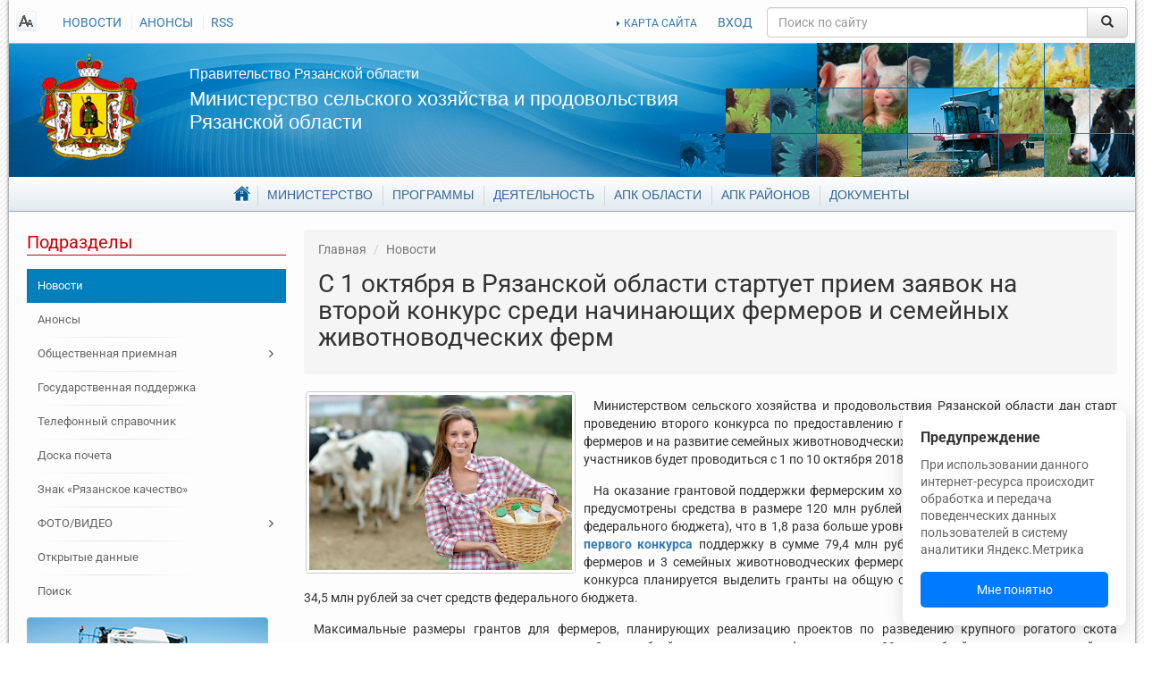

--- FILE ---
content_type: text/css
request_url: https://www.ryazagro.ru/local/templates/ryazagro-dev/template_styles.css?1733380725841718
body_size: 437848
content:
div.target-programs .tabs.links{padding:15px 0 0 0;text-align:center;overflow:hidden}div.target-programs .tabs.links span{box-sizing:border-box;position:relative;display:inline-block;width:32%;padding:44px 30px 10px 30px;text-align:center;font-size:14px;font-weight:700;color:#7c7a7a;cursor:pointer;vertical-align:top}div.target-programs .tabs.links span:hover{text-decoration:underline}div.target-programs .tabs.links span.active,div.target-programs .tabs.links span:hover{color:#024476}div.target-programs .tabs.links span::before{position:absolute;content:"";right:-17px;top:0;bottom:0;width:34px;background:100% 48px no-repeat url([data-uri])}div.target-programs .tabs.links span.tab1{background:50% 0 no-repeat url([data-uri])}div.target-programs .tabs.links span.tab2{background:50% 0 no-repeat url([data-uri])}div.target-programs .tabs.links span.tab3{background:50% 0 no-repeat url([data-uri])}div.target-programs .tabs.links span.tab1:hover{background:50% 0 no-repeat url([data-uri])}div.target-programs .tabs.links span.tab2:hover{background:50% 0 no-repeat url([data-uri])}div.target-programs .tabs.links span.tab3:hover{background:50% 0 no-repeat url([data-uri])}div.target-programs .tabs.links span:last-child::before{background:0 0}div.target-programs .tabs.panels{padding:15px 0 0 0}div.target-programs .tabs.panels .tab{display:none}div.target-programs .tabs.panels .tab.active{display:block}div.target-programs a,div.target-programs a:visited{text-decoration:none}div.target-programs a:active,div.target-programs a:hover{text-decoration:underline}div.target-programs.root h3{font-weight:700;font-size:120%}div.target-programs ol{font-size:14px}div.target-programs.detail h3.name{color:#369;font:700 20px calibri,arial,sans-serif;text-decoration:none}div.target-programs.detail .detail-text{padding:15px 0 0 15px;text-align:justify}div.target-programs.detail .structure{text-align:center}div.target-programs.detail .structure .followingPrograms>div,div.target-programs.detail .structure .sourcesPrograms>div{background:no-repeat url([data-uri])}div.target-programs.detail .structure .sourcesPrograms>div{background-position:50% 100%;padding-bottom:31px}div.target-programs.detail .structure .followingPrograms>div{background-position:50% 0;padding-top:31px}div.target-programs.detail .structure .followingPrograms h3,div.target-programs.detail .structure .sourcesPrograms h3{border-radius:4px;margin:0;padding:10px;color:#025f8b;border:1px solid #024476;background-color:#def2f9;font-weight:700;font-size:16px;line-height:1.2}div.target-programs.detail .structure .followingPrograms a,div.target-programs.detail .structure .followingPrograms a:visited,div.target-programs.detail .structure .sourcesPrograms a,div.target-programs.detail .structure .sourcesPrograms a:visited{color:#025f8b;text-decoration:none}div.target-programs.detail .structure .followingPrograms a:active,div.target-programs.detail .structure .followingPrograms a:hover,div.target-programs.detail .structure .sourcesPrograms a:active,div.target-programs.detail .structure .sourcesPrograms a:hover{color:#3179a7;text-decoration:underline}div.target-programs.detail .structure>h3{background:#024476;color:#fff;padding:10px;margin:0;font-weight:700;font-size:16px;line-height:1.2;border-radius:5px}div.target-programs.detail .structure>h3 a,div.target-programs.detail .structure>h3 a:visited{color:#fff;text-decoration:none}div.target-programs.detail .structure>h3 a:active,div.target-programs.detail .structure>h3 a:hover{color:#fff;text-decoration:underline}div.target-programs.detail table{border-collapse:collapse}div.target-programs.detail table td{border:1px solid #369;padding:10px}div.target-programs.detail .row-label{text-align:left;width:200px;color:#595959}div.phone_list{font-family:Arial,sans-serif}div.phone_list h3.section_title{position:relative;margin:3px 0 0 0;padding:12px 10px 12px 24px;font-weight:700;font-size:16px;font-family:Calibri,Arial,sans-serif;color:#369;cursor:pointer;border:1px solid #d4d4d4;border-bottom:1px solid #a3a3a3;line-height:1.1}div.phone_list h3.section_title.closed{background:url(less/images/title_mark_closed.png) 10px 50% no-repeat #daebff}div.phone_list h3.section_title.opened{background:url(less/images/title_mark_opened.png) 10px 50% no-repeat #f0f7ff}div.phone_list div.section_items{background:0 0 no-repeat url([data-uri]),100% 0 no-repeat url([data-uri]);display:none;padding:0 6px 5px 6px}div.phone_list div.phone_item{overflow:hidden;padding:15px 10px 15px 10px;border:1px solid #ccc;border-top-width:0}div.phone_list div.phone_item:first-child{border-top-width:1px;background:0 0 repeat-x url([data-uri])}div.phone_list div.phone_item:nth-child(even){background:#f7f6f6}div.phone_list div.name_ph{color:#8C0000;font-family:Verdana,Geneva,sans-serif;font-size:14px;font-weight:700;line-height:1.3em;margin:0;padding:0 0 5px 0}div.phone_list div.desc_ph{font-size:12px;font-style:italic;color:#999}div.phone_list div.phones{width:250px;margin:0;float:right;text-align:right;font-size:12px;color:#666}div.phone_list div.phones i{font-weight:700;float:left;width:35px;text-align:left;font-style:normal}div.phone_list div.local_ph{width:62px;margin:0 15px 0 0}div#hall_of_fame_page td{width:25%;text-align:center;vertical-align:top;padding:10px 0 0 0}div#hall_of_fame_page div.item_image_wrap{height:180px}div#hall_of_fame_page div.item_image{padding:15px 15px 15px 15px}div#hall_of_fame_page img{margin:0;border:1px solid #636363;padding:3px}div#hall_of_fame_page div.bottom_pager{padding:10px 0 0 0}div#hall_of_fame_page .item_title{padding:0 10px}div#hall_of_fame_page .item_title a,div#hall_of_fame_page .item_title a:visited{text-decoration:underline}div#hall_of_fame_page .item_title a:active,div#hall_of_fame_page .item_title a:hover{text-decoration:none}div#hall_of_fame_page_top div.section{padding:0 0 10px 0}div#hall_of_fame_page_top div.item_image_wrap{height:180px}div#hall_of_fame_page_top div.item_image{padding:15px 15px 15px 15px}div#hall_of_fame_page_top img{margin:0;border:1px solid #636363;padding:3px}div#hall_of_fame_page_top fieldset{border:1px solid #97C0D2;margin:0 2px 0 2px;padding:4px 8px 9px 8px}div#hall_of_fame_page_top legend{font-weight:700;padding:0 2px 0 2px}div#hall_of_fame_page_top table{width:100%}div#hall_of_fame_page_top td{width:25%;text-align:center;vertical-align:top;padding:10px 0 0 0}div#hall_of_fame_page_top .item_title{padding:0 10px}div#hall_of_fame_page_top .item_title a,div#hall_of_fame_page_top .item_title a:visited{text-decoration:underline}div#hall_of_fame_page_top .item_title a:active,div#hall_of_fame_page_top .item_title a:hover{text-decoration:none}div.hof_lightbox_title_100 span.name{font-weight:700;text-decoration:underline}div.hof_lightbox_title_200 span.name{font-weight:700;text-decoration:underline}div.hof_lightbox_title_300 span.name{font-weight:700;text-decoration:underline}.fancybox-title-over-wrap{text-align:justify}.fancybox-title-over-wrap .name{text-decoration:underline;font-weight:700}div.hof_lightbox_title_100{margin:0 -100px 0 -100px;padding:10px;font-weight:700;background:#d4e0e6;border:3px solid #124570;color:#096095;overflow:visible;zoom:1;position:relative;text-align:justify}div.hof_lightbox_title_200{margin:0 -200px 0 -200px;padding:10px;font-weight:700;background:#d4e0e6;border:3px solid #124570;color:#096095;overflow:visible;zoom:1;position:relative;text-align:justify}div.hof_lightbox_title_300{margin:0 -300px 0 -300px;padding:10px;font-weight:700;background:#d4e0e6;border:3px solid #124570;color:#096095;overflow:visible;zoom:1;position:relative;text-align:justify}.documents .filters{background:#f4f4f4;border:1px solid #e7e7e7;padding:10px}.documents .filters table{border-collapse:collapse;margin:0;width:100%}.documents .filters td{padding:5px}.documents .filters span.label{display:inline-block;width:130px}.documents .filters select{width:180px}.documents .filters img{vertical-align:middle}.documents .filters label{margin:0}.documents .filters .submit{text-align:right;padding-right:38px}.documents .filters .date input{width:75px}.documents .filters .filter-label{font-weight:700}.documents table{width:100%}.documents .files a{background-repeat:no-repeat;background-position:10px 50%}.documents .files a[href$=pdf]{background-image:url([data-uri])}.documents .files a[href$=xls],.documents .files a[href$=xlsx]{background-image:url([data-uri])}.documents .files a[href$=doc],.documents .files a[href$=docx]{background-image:url([data-uri])}.documents .files a[href$=zip],.documents .files a[href$=rar]{background-image:url([data-uri])}.documents .files a,.documents .files a:visited{padding-right:10px;padding-left:43px}.documents .files a:active,.documents .files a:hover{background-repeat:no-repeat;background-color:#e6e6e6;color:#333}.documents .files li+li a{border-top:1px dashed #ccc}.documents .elements{padding:0 5px 0 5px}.documents .elements h5{margin:0;line-height:1;font-size:14px;font-weight:700}.documents .elements h5 a,.documents .elements h5 a:visited{color:#086398;text-decoration:none}.documents .elements h5 a:active,.documents .elements h5 a:hover{color:lighter(#086398,5%);text-decoration:underline}.documents .elements .date{padding-left:10px;text-align:left;font-size:12px}.documents .elements .date span{padding:0 0 0 20px;display:inline-block;color:#484747;background:0 1px no-repeat url([data-uri])}.documents .elements .files{text-align:right}.documents .elements .files .size{text-transform:lowercase}.documents .elements>div{padding:10px 5px 10px 5px}.documents .elements>div+div{border-top:1px solid #aed6ff}.documents h4{margin:0;padding:0;line-height:2}.documents p{text-align:justify;text-indent:10px;padding:0 0 10px 0;margin:0}.documents .show-all{text-align:right;border-top:1px solid #e1f0ff}.documents .section{padding-bottom:10px;margin-bottom:5px}.documents .news-detail .text{clear:both}.documents .news-detail .news-date{padding:0 0 0 20px;float:left;line-height:30px;color:#484747;background:0 8px no-repeat url([data-uri])}.documents .news-detail .news-files{float:right}#tableFeedback{font-size:12px;margin:0 25px 0 40px;vertical-align:top}#tableFeedback td{padding:2px}#tableFeedback span{color:red}#tableFeedback .feedbackInput{width:100%}#tableFeedback .grayText{color:#80868e;font-size:11px}#tableFeedback .blackText{color:#000;font-size:11px}#tableFeedback select{width:390px}#tableFeedback .feedbackTheme{width:100%}#tableFeedback .feedbackTextarea{width:100%}#tableFeedback #captchaBlock{float:left;width:55%}#tableFeedback #sendBlock{float:right;text-align:right;width:45%}#tableFeedback .captchaImg{clear:both;float:right;margin:10px 10px 10px 10px}#tableFeedback #captchaField{margin-bottom:10px;margin-left:0;margin-right:0;margin-top:10px}body.root{background:0 0 repeat url([data-uri])}#page{max-width:1260px;margin:0 auto;box-shadow:0 0 4px #555;background:#fdfdfd}#page .page-content{padding-bottom:20px}@media (max-width:767px){#page{box-shadow:none;background:0 0}}.breadcrumbs{padding:12px 16px;margin-bottom:20px;background-color:#f5f5f5;border-radius:4px}.breadcrumbs ol{padding:0;margin:0;list-style:none}.breadcrumbs ol>li{display:inline-block}.breadcrumbs ol>li+li:before{content:"/\00a0";padding:0 5px;color:#ccc}.breadcrumbs ol>.active{color:#777}.breadcrumbs ol a,.breadcrumbs ol a:visited{-webkit-transition:.4s;transition:.4s;color:#777;text-decoration:none}.breadcrumbs ol a:active,.breadcrumbs ol a:hover{color:#23527c;text-decoration:underline}.breadcrumbs #share{padding:0 0 0 16px;float:right}.breadcrumbs #share a,.breadcrumbs #share a:visited{text-decoration:none}.breadcrumbs #share a:active,.breadcrumbs #share a:hover{text-decoration:none}h1#page-title{padding:0;margin:10px 0 14px 0;font-size:28px}.rss_news_list{float:right;padding:0 23px 0 5px;background:url(less/images/ico-rss.gif) 100% 50% no-repeat;color:#999;font-size:12px;line-height:1;margin:-30px 0 0 0}h3.job_title{color:#369;font:400 16px Calibri,arail,sans-serif;padding:0;margin:0 0 7px 0}#header .top-line{line-height:34px;padding:8px 0 5px 0;display:-webkit-box;display:-ms-flexbox;display:flex;-webkit-box-orient:horizontal;-webkit-box-direction:normal;-ms-flex-flow:row nowrap;flex-flow:row nowrap}#header .top-line .top-left-links{width:33%;-webkit-box-flex:1;-ms-flex-positive:1;flex-grow:1;padding:0 8px}#header .top-line .top-left-links #readmode_switcher{float:left;margin-right:20px;display:inline-block;width:24px;height:23px;margin-top:4px;background:url([data-uri]) no-repeat}#header .top-line .top-left-links ul{list-style:none;margin:0;padding:0;float:left}#header .top-line .top-left-links li{margin:0;display:inline;padding:0 8px 0 8px}#header .top-line .top-left-links li+li{border-left:1px solid #ededed}#header .top-line .top-right-links{padding:0 8px;width:33%;-webkit-box-flex:1;-ms-flex-positive:1;flex-grow:1;text-align:right}#header .top-line .top-right-links .map{font-size:12px;background:url([data-uri]) no-repeat 0 50%;padding-left:9px;padding-right:20px}@media (max-width:767px){#header .top-line .top-right-links{padding:0 5px;margin-bottom:5px}#header .top-line .top-right-links .map{float:left}}#header .top-line .search{width:33%;-webkit-box-flex:1;-ms-flex-positive:1;flex-grow:1;padding:0 8px}@media (max-width:767px){#header .top-line .search{padding:0 5px}}#header .welcome{overflow:hidden;display:-webkit-box;display:-ms-flexbox;display:flex;height:150px;background:0 0 no-repeat url([data-uri])}#header .welcome a.logo{height:150px;width:16%;display:block}#header .welcome .welcome-text{color:#fff;padding-top:26px;width:47%}#header .welcome .welcome-text h2{font-size:16px;margin:0;padding:0 0 6px 0;font-weight:400;font-family:Georgia,Arial;line-height:18px}#header .welcome .welcome-text h1{font-size:22px;margin:0;padding:0;font-weight:400;font-family:Georgia,Arial;line-height:26px}#header .welcome .welcome-text a,#header .welcome .welcome-text a:visited{color:#fff;text-decoration:none}#header .welcome .welcome-text a:active,#header .welcome .welcome-text a:hover{color:#fff;text-decoration:underline}@media (max-width:767px){#header .welcome .welcome-text{padding-top:10px}#header .welcome .welcome-text h2{font-size:14px}#header .welcome .welcome-text h1{font-size:18px}}@media (max-width:767px){#header .welcome{background-position:50% 0}}.content{padding:20px}.content .breadcrumb ul{padding:0;margin:0;list-style:none;display:inline;text-transform:uppercase;font-size:12px;color:#999}.content .breadcrumb ul li{display:inline;padding:0 3px 0 3px}.content .breadcrumb ul li:first-child{padding-left:0}.content .breadcrumb ul a,.content .breadcrumb ul a:visited{color:#999}.content .breadcrumb ul a:active,.content .breadcrumb ul a:hover{color:#a6a6a6}.content .sidebar{font-size:12px}.content .sidebar table{width:100%}.content .sidebar .block{padding-bottom:20px}.content .sidebar .block>h3{padding:0;margin:0 0 15px 0;border-bottom:1px solid #c00;color:#c00;font-size:20px;line-height:1.4;font-weight:400}.content .sidebar .banners{text-align:left}.content .sidebar .banners .item{display:block;margin:0 0 10px 0}.content .sidebar .links a{display:block;margin:0 0 20px 0}.content .sidebar .links .phone-numbers{padding:14px 0 14px 50px;background:no-repeat 0 50% url([data-uri])}#footer{background:url([data-uri]) top left repeat-x #0d71ae;color:#9cc7e7;margin:0 auto;padding:20px;font-size:12px}#footer .left{border-right:1px solid #10598c;min-height:160px;text-align:center}#footer .right{border-left:1px solid #357fb2;min-height:160px}#footer .foot_menu{margin:0 0 23px 0;border-bottom:1px solid #357fb2;font-size:14px}#footer .foot_menu ul{display:block;padding:0 0 12px 0;margin:0;list-style:none;line-height:30px;border-bottom:1px solid #10598c;text-align:center}#footer .foot_menu li{display:inline-block;padding:0;margin:0}#footer .foot_menu a,#footer .foot_menu a:visited{padding:0 10px 0 10px;border-left:1px solid #CBE9FF}#footer .foot_menu li:first-child a{border-left:none}#footer a,#footer a:visited{color:#fff;text-decoration:none}#footer a:active,#footer a:hover{color:#cbe9ff;text-decoration:underline}#footer .logo img{margin:0 20px 20px 0}#footer .logo a{float:left}#footer .logo p{padding-top:14px}#footer .logo+p{clear:both}#footer .copyright{padding-top:10px}table#tableFeedback td{vertical-align:top}.apklist table{width:100%}.apklist table td{padding:8px;border:1px solid #000;vertical-align:middle;line-height:18px}.apklist table thead td{background:#d6e2ec;color:#369;font-weight:700}.apklist table tbody tr.odd td{background:#f0f4f6}.apklist table tbody tr.even td{background:#fff}.no_left_line{border-left:1px solid #FDFDFD;left:-1px;position:relative;top:52px;z-index:100}.no_line_cont{padding-top:7px;position:relative;top:-60px}.zelevye_programmy-detail_text{padding:10px;text-align:justify}#content img.marta_8{margin-right:10px;border:1px solid #ccc}img.calendar-icon-hover{margin:1px 1px 1px 2px}@media print{a[href]:after{content:""}}.header_nav{border-bottom:1px solid #a0a5a7;background-image:-webkit-linear-gradient(top,#fdfeff 0,#e1eaf0 100%);background-image:linear-gradient(to bottom,#fdfeff 0,#e1eaf0 100%);background-repeat:repeat-x;filter:progid:DXImageTransform.Microsoft.gradient(startColorstr='#fffdfeff', endColorstr='#ffe1eaf0', GradientType=0)}.main-menu{padding:0 0 2px 0;height:38px;text-align:center}.main-menu ul{display:block;list-style:none;margin:0;padding:0}.main-menu ul li{margin:0;padding:0;position:relative;overflow:visible}.main-menu ul li>ul{border:1px solid #cfcfcf;background:#fff;position:absolute;left:-2px;-webkit-transition:all .3s ease .1s;transition:all .3s ease .1s;opacity:0;visibility:hidden;top:10px}.main-menu ul li>ul li{display:block;border-top:1px dotted #cacaca;min-width:200px}.main-menu ul li>ul li ul{top:0;left:80%}.main-menu ul li>ul li ul li{white-space:nowrap}.main-menu ul li>ul li:first-child{border-top:none}.main-menu ul li>ul li a{display:block}.main-menu ul li>ul li a span{line-height:1;padding:8px 24px 8px 11px;text-transform:none}.main-menu ul li>ul li:hover ul{top:0;left:100%}.main-menu ul li a[href="/"] span{background:50% 50% no-repeat url([data-uri])}.main-menu ul>li:nth-child(1)>ul>li{min-width:215px}.main-menu ul>li:nth-child(2)>ul>li{min-width:260px}.main-menu ul>li:nth-child(3)>ul>li{min-width:286px}.main-menu ul>li:nth-child(4)>ul>li{min-width:325px}.main-menu ul>li:nth-child(5)>ul>li{min-width:325px}.main-menu ul li.open>ul,.main-menu ul li:hover>ul{visibility:visible;opacity:1;top:38px}.main-menu ul li.open a[href="/"] span,.main-menu ul li:hover a[href="/"] span{background:50% 50% no-repeat url([data-uri])}.main-menu ul li.selected:hover{background:0 0}.main-menu ul li.selected:hover>a{background:0 0}.main-menu ul li.selected:hover a[href="/"] span{background:50% 50% no-repeat url([data-uri])}.main-menu>ul{height:38px}.main-menu>ul>li{float:left;z-index:1}.main-menu>ul>li>ul{z-index:3}.main-menu>ul>li:hover a{border-color:transparent}.main-menu>ul>li:hover>ul{z-index:10}.main-menu>ul>li:hover>a span::before{display:none}.main-menu>ul>li::before{content:' '}.main-menu>ul>li:hover::before{background:#fff;border:1px solid #CFCFCF;border-radius:3px;left:-2px;top:-2px;right:-2px;bottom:-2px;position:absolute;z-index:-1;border-width:1px 1px 1px 1px}.main-menu>ul>li.parent::after{content:' '}.main-menu>ul>li.parent:hover::after{background:#fff;left:-1px;top:37px;right:-1px;bottom:-3px;position:absolute;z-index:2}.main-menu>ul{text-align:left;display:inline-block;font-size:14px;font-family:Arial}.main-menu>ul>li a,.main-menu>ul>li a span,.main-menu>ul>li a:active,.main-menu>ul>li a:hover,.main-menu>ul>li a:visited{text-decoration:none;display:block}.main-menu>ul>li>a,.main-menu>ul>li>a span,.main-menu>ul>li>a:active{color:#369}.main-menu>ul>li>a span{padding:0 11px 0 11px;line-height:40px;height:38px;text-transform:uppercase;position:relative}.main-menu>ul>li>a span::before{content:'';position:absolute;left:0;height:22px;width:1px;top:10px;background:#d5d5d5}.main-menu>ul>li:first-child>a span::before{display:none}.main-menu>ul>li.selected+li>a span::before{display:none}.main-menu>ul>li:hover+li>a span::before{display:none}.main-menu>ul>li a[href="/"] span{width:36px;text-indent:-1000px;overflow:hidden}.main-menu>ul>li:hover a,.main-menu>ul>li:hover a span,.main-menu>ul>li:hover a:active,.main-menu>ul>li:hover a:hover,.main-menu>ul>li:hover a:visited{color:#737c82;text-decoration:none}.main-menu>ul>li>ul{font-size:14px}.main-menu>ul>li>ul li a{padding:2px}.main-menu>ul>li>ul li a span{border:1px solid transparent}.main-menu>ul>li>ul li a,.main-menu>ul>li>ul li a span,.main-menu>ul>li>ul li a:active,.main-menu>ul>li>ul li a:hover,.main-menu>ul>li>ul li a:visited{color:#737c82;text-decoration:none}.main-menu>ul>li>ul li:hover>a span{border:1px solid #b1b7bb;background:#c7e5fb}.main-menu>ul>li>ul li:hover a,.main-menu>ul>li>ul li:hover a span,.main-menu>ul>li>ul li:hover a:active,.main-menu>ul>li>ul li:hover a:hover,.main-menu>ul>li>ul li:hover a:visited{color:#055c95;text-decoration:none}.main-menu>ul>li>ul li.selected>a span{border:1px solid #0f5e91;background:#1c87bb}.main-menu>ul>li>ul li.selected>a,.main-menu>ul>li>ul li.selected>a span,.main-menu>ul>li>ul li.selected>a:active,.main-menu>ul>li>ul li.selected>a:hover,.main-menu>ul>li>ul li.selected>a:visited{color:#fff;text-decoration:none}.main-menu>ul>li>ul li.selected:hover>a span{border:1px solid #236a9e;background:#3c99cf}.main-menu>ul>li>ul li.parent>a span{background-image:url([data-uri]);background-repeat:no-repeat;background-position:100% 50%}.main-menu>ul>li>ul li.parent.selected>a span{background-image:url([data-uri]);background-repeat:no-repeat;background-position:100% 50%}.main-menu>ul>li.selected{padding:0 1px 0 1px;box-shadow:0 0 5px rgba(0,0,0,.1);background-image:-webkit-linear-gradient(top,#d7d8d9 0,#c1c9cd 100%);background-image:linear-gradient(to bottom,#d7d8d9 0,#c1c9cd 100%);background-repeat:repeat-x;filter:progid:DXImageTransform.Microsoft.gradient(startColorstr='#ffd7d8d9', endColorstr='#ffc1c9cd', GradientType=0)}.main-menu>ul>li.selected>a{background:-webkit-linear-gradient(top,#fff 50%,#f0f0f0 91%,#d8d8d8 100%);background:linear-gradient(to bottom,#fff 50%,#f0f0f0 91%,#d8d8d8 100%)}.main-menu>ul>li.selected a[href="/"] span{background:50% 50% no-repeat url([data-uri])}.main-menu>ul>li.selected>a span::before{display:none}div.menu-sitemap-tree{padding:0 0 10px 0;font-size:13px}div.menu-sitemap-tree ul{list-style-type:none;margin:0;padding:0}div.menu-sitemap-tree li{display:block;margin:0;padding:0;line-height:14px}div.menu-sitemap-tree span{padding:12px 12px 12px 0;display:inline-block}div.menu-sitemap-tree a,div.menu-sitemap-tree a:visited{display:block;-webkit-transition:all .3s linear 0s;transition:all .3s linear 0s;text-decoration:none}div.menu-sitemap-tree a:active,div.menu-sitemap-tree a:hover{text-decoration:none}div.menu-sitemap-tree>ul>li{background-image:url([data-uri]);background-repeat:no-repeat}div.menu-sitemap-tree>ul>li>a{padding:0 0 0 12px}div.menu-sitemap-tree>ul>li>a.parent{background-position:95% 50%;background-image:url([data-uri]);background-repeat:no-repeat}div.menu-sitemap-tree>ul>li>a.parent:active,div.menu-sitemap-tree>ul>li>a.parent:hover{background-image:url([data-uri])}div.menu-sitemap-tree>ul>li.selected>a.parent{background-image:url([data-uri])}div.menu-sitemap-tree>ul>li.selected>a.parent:active,div.menu-sitemap-tree>ul>li.selected>a.parent:hover{background-image:url([data-uri])}div.menu-sitemap-tree>ul>li>a,div.menu-sitemap-tree>ul>li>a:visited{color:#646464}div.menu-sitemap-tree>ul>li>a:active,div.menu-sitemap-tree>ul>li>a:hover{background-color:#3092d3;color:#fff}div.menu-sitemap-tree>ul>li.selected>a,div.menu-sitemap-tree>ul>li.selected>a:visited{background-color:#007fbe;color:#fff}div.menu-sitemap-tree>ul>li.selected>a:active,div.menu-sitemap-tree>ul>li.selected>a:hover{background-color:#3092d3;color:#fff}div.menu-sitemap-tree>ul>li:first-child{background:0 0}div.menu-sitemap-tree ul li.parent span{padding-right:20px}div.menu-sitemap-tree ul li ul{padding:17px 0 17px 0}div.menu-sitemap-tree ul li ul li span{border-left:2px solid #E5E5E5;padding-left:12px;margin-left:20px;-webkit-transition:border-color .4s;transition:border-color .4s}div.menu-sitemap-tree ul li ul li:hover span{border-left-color:#016597}div.menu-sitemap-tree ul li ul li.selected a,div.menu-sitemap-tree ul li ul li.selected a:visited{color:#3D3D3D}div.menu-sitemap-tree ul li ul li.selected span{margin-left:15px;padding-left:25px;border-left:none;background:0 50% no-repeat url([data-uri])}div.menu-sitemap-tree ul li ul li.selected span:hover{background-image:url([data-uri])}div.menu-sitemap-tree ul li ul li a,div.menu-sitemap-tree ul li ul li a:visited{color:#646464}div.menu-sitemap-tree ul li ul li a:active,div.menu-sitemap-tree ul li ul li a:hover{color:#000}.districtsMilk{text-align:left}.districtsMilk .districtsMilk-head{background:#4e98b9;line-height:21px;font-size:18px;font-weight:400;color:#fff;text-align:center;padding:6px 20px}.districtsMilk .districtsMilk-foot{padding:7px;border-radius:0 0 4px 4px;border:1px solid #e3e5e7;border-width:0 1px 1px 1px;background:#f3fafd;color:#056ea7}.districtsMilk table{border-collapse:collapse;width:100%;font-size:12px;font-weight:700;line-height:16px;color:#4d5052}.districtsMilk table tr{border-top:1px solid #e3e5e7;display:none}.districtsMilk table tr td{border:1px solid #aecfde}.districtsMilk table tr:nth-child(1),.districtsMilk table tr:nth-child(2),.districtsMilk table tr:nth-child(3),.districtsMilk table tr:nth-child(4){display:table-row}.districtsMilk table tr:nth-last-child(1),.districtsMilk table tr:nth-last-child(2),.districtsMilk table tr:nth-last-child(3),.districtsMilk table tr:nth-last-child(4){display:table-row}.districtsMilk table tr:first-child td{border-top:none}.districtsMilk table td{padding:5px}.districtsMilk table .name{color:#056ea7;font-weight:700}.districtsMilk table .DAY_DIFFERENCE span{display:block;padding-right:10px}.districtsMilk .district.positive .DAY_DIFFERENCE span{color:#393;background:100% 50% no-repeat url([data-uri])}.districtsMilk .district.negative .DAY_DIFFERENCE span{color:#df1d26;background:100% 50% no-repeat url([data-uri])}.news-calendar-mini .title{font-size:16px;font-weight:400;line-height:16px}.news-calendar-mini .controls{padding:0 10px 15px 10px;text-align:center}.news-calendar-mini .controls .left{float:left;margin-top:2px}.news-calendar-mini .controls .right{float:right;margin-top:2px}.news-calendar-mini .NewsCalOtherMonth{color:#ccc}.news-calendar-mini .NewsCalWeekend{color:#b50919}.news-calendar-mini tbody{font-weight:700}.news-calendar-mini tbody a{display:block}.news-calendar-mini table.table td,.news-calendar-mini table.table th{text-align:center;padding:0}.news-calendar-mini table.table td a,.news-calendar-mini table.table td span,.news-calendar-mini table.table th a,.news-calendar-mini table.table th span{padding:8px;display:block}.news-calendar-mini table.table a,.news-calendar-mini table.table a:visited{color:#000;text-decoration:underline}.news-calendar-mini table.table a:active,.news-calendar-mini table.table a:hover{color:#3a3a3a;text-decoration:none;background:#d3ebfc}.news-calendar-mini table.table td.NewsCalToday a,.news-calendar-mini table.table td.NewsCalToday span{border:2px solid #047ab6;padding:6px}.news-calendar-mini table.table td:nth-child(6),.news-calendar-mini table.table td:nth-child(7){background:#f6f5f5}a#scrolltop{display:none;position:fixed;z-index:1000;margin:0 0 0 250px;bottom:10px;width:29px;height:47px;background:0 0 no-repeat url([data-uri])}a#scrolltop:hover{background-position:0 -47px}a#scrolltop:active{background-position:0 -94px}.site-notes-list{position:fixed;width:700px;top:0;left:50%;margin-left:-350px;z-index:1000}.site-notes-list .note{-webkit-transition:all .6s ease;transition:all .6s ease;display:none;padding:10px;text-align:center;background-color:#fff;border:2px solid #CCC;border-radius:4px;box-shadow:0 2px 4px rgba(0,0,0,.1);color:#444;cursor:pointer;overflow:hidden;margin-bottom:10px;background:url([data-uri]) repeat-x 0 0}.site-notes-list .note.blink{background-color:#bdc6d6}.site-notes-list .note.ALERT{background:#57b7e2;border-color:#0B90C4;color:#FFF}.site-notes-list .note.WARNING{background-color:#ffeaa8;border-color:#ffc237;color:#826200}.site-notes-list .note.INFO{background-color:red;border-color:#8b0000;color:#FFF}.site-notes-list .note.SUCCESS{background-color:#90ee90;border-color:#50C24E;color:#006400}.site-notes-list .note.WARNING.blink{background-color:#f0eb6a}.site-notes-list .note.SUCCESS.blink{background-color:#c0d7bf}.banner{display:-webkit-box;display:-ms-flexbox;display:flex;-webkit-box-orient:vertical;-webkit-box-direction:normal;-ms-flex-flow:column nowrap;flex-flow:column nowrap;-webkit-box-pack:center;-ms-flex-pack:center;justify-content:center;min-height:64px;padding:12px 12px 12px 64px;border:1px dashed #a5a5a5;background:#fdfdfd 12px 50% no-repeat;-webkit-transition:.4s;transition:.4s;font-weight:700;font-size:14px;text-align:center}.banner:hover{border-color:#3c8bbc;background-color:#eaeaea}.banner.elsub{background-image:url([data-uri])}.banner.mail{background-image:url([data-uri])}.frontpage-news-list{margin:0 0 20px 0;line-height:1}.frontpage-news-list a,.frontpage-news-list a:visited{color:#151515;text-decoration:none}.frontpage-news-list a:active,.frontpage-news-list a:hover{color:#484848;text-decoration:underline}.frontpage-news-list .links{float:right;font-size:11px;text-align:right;padding:10px 0 10px 0}.frontpage-news-list .links .rss{padding-left:17px;background:url([data-uri]) 0 0 no-repeat}.frontpage-news-list .links .list-all{padding-left:15px;background:url([data-uri]) 0 0 no-repeat}.frontpage-news-list h3{margin:0 0 15px 0;padding:0;font-size:20px;font-weight:400;border-bottom:1px solid #a3a3a3;line-height:1.4}.frontpage-news-list h3 a{display:inline-block;border-bottom:1px solid #666;margin:0 0 -1px 0;-webkit-transition:.4s;transition:.4s}.frontpage-news-list h3 a,.frontpage-news-list h3 a:visited{color:#666;text-decoration:none}.frontpage-news-list h3 a:active,.frontpage-news-list h3 a:hover{color:#C00;text-decoration:none;border-bottom-color:#C00}.frontpage-news-list .news-item{border-bottom:1px solid #ddd;padding:0 5px 10px 5px;margin:0 0 10px 0}.frontpage-news-list .news-item:after,.frontpage-news-list .news-item:before{content:" ";display:table}.frontpage-news-list .news-item:after{clear:both}.frontpage-news-list .news-item h4{display:inline;margin:0 0 4px 0;padding:0;font-weight:400;font-size:16px;line-height:18px}.frontpage-news-list .news-item .date{display:inline;font-size:12px;line-height:18px;color:rgba(102,151,198,.7);padding:0 10px 0 0;white-space:nowrap}.frontpage-news-list .news-item .text{font-size:12px;color:#2e2e2e;text-align:justify;display:block;padding:0 0 0 6px}.frontpage-news-list .news-item .image{float:left;margin:0 10px 10px 0}.frontpage-news-list .news-item:last-child{border-bottom:none}.frontpageBanner{margin-bottom:20px}.frontpageBanner .images{position:relative;float:left;height:324px;width:50%;overflow:hidden;border:1px solid #d5d2d2}.frontpageBanner .images .image{opacity:0;-webkit-transition:.4s;transition:.4s;position:absolute;left:0;right:0;bottom:0;top:0;background:50% 50% no-repeat}.frontpageBanner .images .image.show{opacity:1}.frontpageBanner .buttons{float:right;height:324px;width:50%;display:-webkit-box;display:-ms-flexbox;display:flex;-ms-flex-wrap:wrap;flex-wrap:wrap;-webkit-box-orient:vertical;-webkit-box-direction:normal;-ms-flex-direction:column;flex-direction:column}.frontpageBanner .buttons .button{height:104px;margin:0 0 6px 10px;display:-webkit-box;display:-ms-flexbox;display:flex;-webkit-box-align:center;-ms-flex-align:center;align-items:center;background:#f7f7f7;border:1px solid #d5d2d2;cursor:pointer;-webkit-transition:.4s;transition:.4s;padding:15px;position:relative}.frontpageBanner .buttons .button:last-child{margin-bottom:0}.frontpageBanner .buttons .button .name{font-size:14px;font-weight:700}.frontpageBanner .buttons .button .date{font-size:11px;color:#848484}.frontpageBanner .buttons .button::before{content:"";background:#ce2f42;position:absolute;left:0;bottom:-1px;top:-1px;width:7px;-webkit-transition:.4s;transition:.4s;opacity:0}.frontpageBanner .buttons .button::after{content:"";border:5px solid transparent;border-right-color:#ce2f42;position:absolute;left:-10px;top:50%;margin:-5px 0 0 0;-webkit-transition:.4s;transition:.4s;opacity:0}.frontpageBanner .buttons .button.active::after,.frontpageBanner .buttons .button.active::before{opacity:1}.frontpageBanner .buttons .button:hover{background:#e3e3e3}.frontpageBanner:after,.frontpageBanner:before{content:" ";display:table}.frontpageBanner:after{clear:both}.frontpage .banner{margin-bottom:10px}.frontpage .districtsMilk{margin-bottom:10px}.frontpage-contacts img{max-width:100%}.frontpage-contacts .text{background:#287fb5;color:#fff;padding:12px 12px 0 12px}.frontpage-contacts .text div{padding:0 0 12px 24px;line-height:18px;font-size:14px}.frontpage-contacts .text div.address{background:3px 0 no-repeat url([data-uri])}.frontpage-contacts .text div.phone{background:0 0 no-repeat url([data-uri])}.frontpage-contacts .text div.mail{background:0 0 no-repeat url([data-uri])}.frontpage-contacts .text span{text-align:center;font-size:18px;vertical-align:middle}.frontpage-contacts .text a,.frontpage-contacts .text a:visited{color:#fff;text-decoration:underline}.frontpage-contacts .text a:active,.frontpage-contacts .text a:hover{color:#37b1fb;text-decoration:none}.frontpage-carousel1{-webkit-user-select:none;-moz-user-select:none;-ms-user-select:none;user-select:none;margin:20px 0 20px 0;padding:20px 44px;background:#3b3b3b;position:relative}.frontpage-carousel1:after,.frontpage-carousel1:before{content:" ";display:table}.frontpage-carousel1:after{clear:both}.frontpage-carousel1 .swiper-container{overflow:hidden}.frontpage-carousel1 .swiper-pagination{bottom:0;padding:5px 0;position:relative}.frontpage-carousel1 .frontpage-carousel1-item{position:relative;width:194px}.frontpage-carousel1 .frontpage-carousel1-item img{border:4px solid #fff;max-width:100%}.frontpage-carousel1 .frontpage-carousel1-item .frontpage-carousel1-item-name{display:block;font-weight:700;font-size:18px;line-height:1}.frontpage-carousel1 .frontpage-carousel1-item .frontpage-carousel1-item-text{position:absolute;bottom:4px;left:4px;right:4px;height:40%;padding:10px;background:rgba(255,255,255,.8);display:-webkit-box;display:-ms-flexbox;display:flex;-webkit-box-pack:center;-ms-flex-pack:center;justify-content:center;text-align:center;-webkit-box-orient:vertical;-webkit-box-direction:normal;-ms-flex-flow:column nowrap;flex-flow:column nowrap}.frontpage-carousel1 .frontpage-carousel1-item,.frontpage-carousel1 .frontpage-carousel1-item:visited{color:#232323}.frontpage-carousel1 .frontpage-carousel1-item:active,.frontpage-carousel1 .frontpage-carousel1-item:hover{color:#535353}.frontpage-carousel1 .swiper-button-prev{width:44px;height:auto;margin:0;position:absolute;top:0;left:0;bottom:0;background:50% 50% no-repeat url([data-uri])}.frontpage-carousel1 .swiper-button-next{width:44px;height:auto;margin:0;position:absolute;top:0;right:0;bottom:0;background:50% 50% no-repeat url([data-uri])}.frontpage-carousel2{-webkit-user-select:none;-moz-user-select:none;-ms-user-select:none;user-select:none;position:relative;padding:0 30px;margin:0 -10px 20px -10px}.frontpage-carousel2 h3{background:50% 50% no-repeat url([data-uri]);text-align:center;line-height:44px;font-size:18px;font-weight:700;height:52px;color:#fff}.frontpage-carousel2 .swiper-wrapper{-webkit-box-align:center;-ms-flex-align:center;align-items:center}.frontpage-carousel2 .swiper-slide{width:auto;display:inline-block}.frontpage-carousel2 .swiper-button-prev{width:30px;height:86px;margin:0;position:absolute;top:auto;left:0;bottom:0;background:50% 50% no-repeat url([data-uri])}.frontpage-carousel2 .swiper-button-next{width:30px;height:86px;margin:0;position:absolute;top:auto;right:0;bottom:0;background:50% 50% no-repeat url([data-uri])}#fancybox-thumbs{box-sizing:content-box}#fancybox-thumbs *{box-sizing:content-box}


--- FILE ---
content_type: application/javascript
request_url: https://www.ryazagro.ru/bitrix/cache/js/s1/ryazagro-dev/page_050602c8393e25c94317cac56fa02826/page_050602c8393e25c94317cac56fa02826_v1.js?17611384861166
body_size: 316
content:

; /* Start:"a:4:{s:4:"full";s:81:"/local/templates/ryazagro-dev/components/bitrix/news/news/script.js?1539597104820";s:6:"source";s:67:"/local/templates/ryazagro-dev/components/bitrix/news/news/script.js";s:3:"min";s:0:"";s:3:"map";s:0:"";}"*/
$(function () {
    var
        arFancySettings = {
            openEffect: 'elastic',
            closeEffect: 'elastic',
            scrolling: 'visible',
            helpers: {
                title: {
                    type: 'inside'
                },
                overlay: {
                    locked: false,
                    css: {
                        'background': 'rgba(42, 42, 42, 0.95)'
                    }
                },
                thumbs: {
                    width: 128,
                    height: 72
                },
                buttons: {
                    skipSingle: true,
                    position: 'top'
                }
            }
        },
        $links = $(".news-detail .image");

    $links.fancybox(arFancySettings);

});
/* End */
;; /* /local/templates/ryazagro-dev/components/bitrix/news/news/script.js?1539597104820*/
